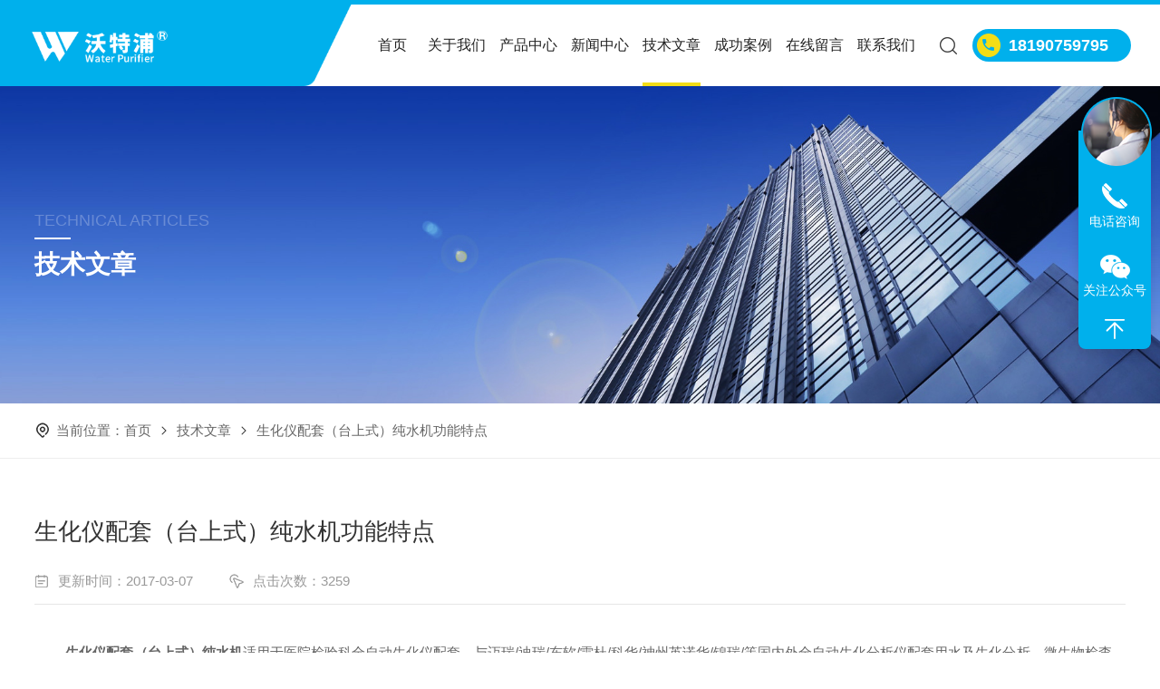

--- FILE ---
content_type: text/html; charset=utf-8
request_url: http://www.scwoter.com/Article-1208971.html
body_size: 4701
content:
<!DOCTYPE html
  PUBLIC "-//W3C//DTD XHTML 1.0 Transitional//EN" "http://www.w3.org/TR/xhtml1/DTD/xhtml1-transitional.dtd">
<html xmlns="http://www.w3.org/1999/xhtml">

<head>
  <meta http-equiv="Content-Type" content="text/html; charset=utf-8" />
  <meta name="viewport" content="width=device-width, initial-scale=1, maximum-scale=1, user-scalable=no">
  <title>生化仪配套（台上式）纯水机功能特点-四川沃特尔水处理设备有限公司</title>


  <link rel="stylesheet" type="text/css" href="/skins/204122/css/Style.css">
  <link rel="stylesheet" type="text/css" href="/skins/204122/css/nyStyle.css">

  <link rel="stylesheet" type="text/css" href="/skins/204122/css/swiper.min.css">
  <script src="/skins/204122/js/jquery-3.6.0.min.js"></script>
  <script src="/skins/204122/js/swiper.min.js"></script>

  <link type="text/css" rel="stylesheet" href="/skins/204122/css/animate.css" />
  <script type="text/javascript" src="/skins/204122/js/wow.min.js"></script>
  <script type="text/javascript">
    if (!(/msie [6|7|8|9]/i.test(navigator.userAgent))) {
      new WOW().init();
    };
  </script>

  <!--导航当前状态 JS-->
  <script language="javascript" type="text/javascript">
    var nav = '5';
  </script>
  <!--导航当前状态 JS END-->

  <!--此Js使手机浏览器的active为可用状态-->
  <script type="text/javascript">
    document.addEventListener("touchstart", function () { }, true);
  </script>

  <link rel="shortcut icon" href="/skins/204122/favicon.ico">
<script type="application/ld+json">
{
"@context": "https://ziyuan.baidu.com/contexts/cambrian.jsonld",
"@id": "http://www.scwoter.com/Article-1208971.html",
"title": "生化仪配套（台上式）纯水机功能特点",
"pubDate": "2017-03-07T14:52:45",
"upDate": "2017-03-07T14:52:45"
    }</script>
<script language="javaScript" src="/js/JSChat.js"></script><script language="javaScript">function ChatBoxClickGXH() { DoChatBoxClickGXH('https://chat.chem17.com',188376) }</script><script>!window.jQuery && document.write('<script src="https://public.mtnets.com/Plugins/jQuery/2.2.4/jquery-2.2.4.min.js" integrity="sha384-rY/jv8mMhqDabXSo+UCggqKtdmBfd3qC2/KvyTDNQ6PcUJXaxK1tMepoQda4g5vB" crossorigin="anonymous">'+'</scr'+'ipt>');</script><script type="text/javascript" src="https://chat.chem17.com/chat/KFCenterBox/204122"></script><script type="text/javascript" src="https://chat.chem17.com/chat/KFLeftBox/204122"></script><script>
(function(){
var bp = document.createElement('script');
var curProtocol = window.location.protocol.split(':')[0];
if (curProtocol === 'https') {
bp.src = 'https://zz.bdstatic.com/linksubmit/push.js';
}
else {
bp.src = 'http://push.zhanzhang.baidu.com/push.js';
}
var s = document.getElementsByTagName("script")[0];
s.parentNode.insertBefore(bp, s);
})();
</script>
</head>

<body>

  <header class="wow fadeInDown">
  <div class="topbox"><a href="/" class="logo" ><img src="/skins/204122/images/logo.png" alt="四川沃特尔水处理设备有限公司"/></a>
    <div class="top_tel">18190759795</div>
    <div class="top_search_icon"></div>
    <i class="top_line"></i> 
    <!--导航 begin-->
    <div class="top_nav">
      <div class="menu-button">Menu<span class="touch-button"></span><span class="touch-button"></span></div>
      <ul class="flexnav">
        <li id="navId1"><a href="/">首页<i></i></a></li>
        <li id="navId2"><a href="/aboutus.html" rel="nofollow">关于我们</a></li>
        <li id="navId3"><a href="/products.html">产品中心</a></li>
        <li id="navId4"><a href="/news.html">新闻中心</a></li>
        <li id="navId5"><a href="/article.html">技术文章</a></li>
        <li id="navId6"><a href="/successcase.html" rel="nofollow">成功案例</a></li>
        <li id="navId7"><a href="/order.html" rel="nofollow">在线留言</a></li>
        <li id="navId8"><a href="/contact.html" rel="nofollow">联系我们</a></li>
      </ul>
    </div>
    <!--导航 end--> 
  </div>
  <script language="javascript" type="text/javascript">
    try {
        document.getElementById("navId" + nav).className = "active";
    }
    catch (e) { }
  </script>
  <div class="search_wrap"> <a href="/" class="logo"><img src="/skins/204122/images/logo.png" alt="四川沃特尔水处理设备有限公司"/></a>
    <div class="search_in">
      <form class="form1" name="form1" method="post" action="/products.html">
        <input class="serach" name="keyword" type="text" placeholder="请输入产品名称">
        <input class="sub" name="submit" style="cursor:pointer;" type="submit" value="">
      </form>
      <span class="search_close"></span> </div>
  </div>
  <div class="clear"></div>
</header>
<script src="https://www.chem17.com/mystat.aspx?u=scwoter"></script>


  <!--NyBanner 开始-->
  <div class="NyBanner">
    <img src="/skins/204122/images/nyBanner.jpg" class="nyBa_Img" />
    <div class="NyBa_Con wow fadeInLeft">
      <span>TECHNICAL ARTICLES</span><i></i>
      <p>技术文章</p>
    </div>

  </div>
  <!--NyBanner 结束-->
  <!--热门关键词&搜索 开始-->
  <div class="ny_hotkw_search wow fadeInUp">
    <div class="nyhotkw_main">
      <p><img src="/skins/204122/images/Crumb.png" class="Crumb" />当前位置：<a href="/">首页</a><img
          src="/skins/204122/images/jt3.png" class="CrumbJt" /><a href="/article.html">技术文章</a><img
          src="/skins/204122/images/jt3.png" class="CrumbJt" /><span>生化仪配套（台上式）纯水机功能特点</span></p>
    </div>
  </div>
  <!--热门关键词&搜索 结束-->

  <!--NyNewDetail 开始-->
  <div class="NyNewDetail">
    <div class="NyNewDetail_Main">
      <h1 class="NyNewDetail_Name wow fadeInUp">生化仪配套（台上式）纯水机功能特点</h1>
      <div class="NyNewDetail_Tips wow fadeInUp">
        <span><img src="/skins/204122/images/ico04.png" />更新时间：2017-03-07</span><span><img
            src="/skins/204122/images/ico05.png" />点击次数：3259</span>
      </div>
      <div class="NyNewDetail_Content wow fadeInUp" id="c_detail_wrap">
        <p>&nbsp;　　<strong>生化仪配套（台上式）纯水机</strong>适用于医院检验科全自动生化仪配套，与迈瑞/迪瑞/东软/雷杜/科华/神州英诺华/锦瑞/等国内外全自动生化分析仪配套用水及生化分析、微生物检查、试剂配液等。</p><p>　　<strong>生化仪配套（台上式）纯水机</strong>功能特点</p><p>　　1.一键式按键操作设计，简单、快捷、方便；</p><p>　　2.系统具备缺水停机保护、停电自动复位、满水自动停机、超低压保护、开机自动冲洗等功能；</p><p>　　3. LCD背光液晶电导率仪随时在线检测并准确直观地显示出水水质；</p><p>　　4.采用可调压RO静音增压泵（提供CE认证），可连续运转10000小时以上；</p><p>　　5.采用内置WATER大容量一体式双通道注塑型预处理+纯化柱系统，使用寿命更长；</p><p>　　6.30L以下机型配置20L进口真空压力储水桶（通过NSF认证），避免了与空气接触的二次污染；</p><p>　　7.30L以上机型配置40L开放式水箱和独立输送增压泵（出口压力设计为0.2-0.4Mpa），保证生化仪运行时的zui大用水量。</p>
      </div>

      <div class="NyPro_PrevNext wow fadeInUp">
        <p class="NyProPrev"><img src="/skins/204122/images/jt6.png" />上一个：<a href="/Article-1210904.html">代理超纯水机哪个牌子好？</a></p>
        <a href="/article.html" class="NyProAll"><img src="/skins/204122/images/ProAll.png" />返回列表</a>
        <p class="NyProNext">下一个：<a href="/Article-1116044.html">理化型纯水机的产品特征</a><img src="/skins/204122/images/jt4.png" /></p>
        <div class="clear"></div>
      </div>
    </div>
  </div>
  <!--NyNewDetail 结束-->

  <footer>
  <div class="footone">
    <div class="w1400 wow fadeInUp">
      <div class="footlogo">
        <img src="/skins/204122/images/footlogo.png" />
      </div>
      <div class="footnav">
        <dl>
          <dd>
           <a href="/products.html" class="ftbt">产品中心<em></em></a>
           
           <a href="/ParentList-601008.html" class="list">实验室超纯水机</a>
           
           <a href="/ParentList-601011.html" class="list">医用纯水系统</a>
           
           <a href="/ParentList-601012.html" class="list">工业纯水设备</a>
           
          </dd>
          <dd>
           <a href="/contact.html" class="ftbt" rel="nofollow">联系我们<em></em></a>
           <a href="/contact.html" class="list" rel="nofollow">联系方式</a>
           <a href="/order.html" class="list" rel="nofollow">在线留言</a>
           <a onclick="ChatBoxClickGXH()" href="#" target="_self" class="list" rel="nofollow">在线咨询</a>
          </dd>
          <dd>
           <a href="/aboutus.html" class="ftbt" rel="nofollow">关于我们<em></em></a>
           <a href="/aboutus.html" class="list" rel="nofollow">公司介绍</a>
           <a href="/aboutus#ab3.html" class="list" rel="nofollow">企业文化</a>
           <a href="/successcase.html" class="list" rel="nofollow">成功案例</a>
          </dd>
          <dd>
           <a class="ftbt">其他信息</a>
           <a href="/news.html" class="list">新闻中心</a>
           <a href="/article.html" class="list">技术文章</a>
           <a href="/job.html" class="list" rel="nofollow">加入我们</a>
          </dd>
        </dl>
      </div>
      <div class="clear"></div>
    </div>
  </div>
  <div class="foottwo w1400 wow fadeInUp">
    <div class="left">
      <div class="foottel">028-86698786<span>（ <img src="/skins/204122/images/fottel.png" />全国免费服务热线 ）</span></div>
      <div class="lxfs">
        <p><img src="/skins/204122/images/fotdz.png" />公司地址：成都市温江区双堰路1919号联东U谷20号楼</p>
        <p><img src="/skins/204122/images/fotyx.png" />497929711@qq.com</p>
      </div>
      <div class="banquan">
        版权所有 &copy; 2026 四川沃特尔水处理设备有限公司&nbsp;&nbsp;&nbsp;&nbsp;
        备案号：<a href="http://beian.miit.gov.cn" target="_blank" rel="nofollow">蜀ICP备11000311号-3</a>&nbsp;&nbsp;&nbsp;&nbsp;
        技术支持：<a href="https://www.chem17.com" target="_blank" rel="nofollow">化工仪器网</a>&nbsp;&nbsp;&nbsp;&nbsp;
        <a href="https://www.chem17.com/login" target="_blank" rel="nofollow">管理登录</a>&nbsp;&nbsp;&nbsp;&nbsp;
        <a href="/sitemap.xml" target="_blank">sitemap.xml</a>
      </div>
    </div>
    <div class="right">
      <div>
        <div class="ewm">
          <img src="/skins/204122/images/ewm.jpg" />
        </div>
        <p>关注公众号</p>
      </div>
      <a href="javascript:;" class="lyFoot_back"><img src="/skins/204122/images/jt06.png"></a>
    </div>
    <div class="clear"></div>
  </div>
</footer>
<!--footer 结束-->
<!--在线客服-->
<div class="kfView4 hidden-sm hidden-md hidden-xs">
  <div><a class="kefu-lx" title="有什么可以帮到您的呢？"></a></div>
  <ul class="list-unstyled">
    <!--<li>在线客服</li>-->
    <li><a href="tel:18190759795" target="_blank" class="kefu-tel">电话咨询</a><p>服务热线：<br>18190759795</p></li>
    <!--<li><a class="online-contact-btn kefu-qq"  onclick="ChatBoxClickGXH()" href="#" target="_self">在线咨询</a></li>-->
	<li><a  target="_blank" class="kefu-wx">关注公众号</a><p><img src="/skins/204122/images/ewm.jpg" width="120"></p></li>
    <li><a href="javascript:scroll(0,0)" class="kefu_top" title="回网页顶部"></a></li>
    <!--<li><a href="javascript:scroll(0,4000)" class="kefu_bottom" title="去网页底"></a></li>-->
  </ul>
</div>
<!--在线客服-->
<script type="text/javascript" src="/skins/204122/js/customer.js"></script>




 <script type='text/javascript' src='/js/VideoIfrmeReload.js?v=001'></script>
  

</html></body>

--- FILE ---
content_type: text/css
request_url: http://www.scwoter.com/skins/204122/css/Style.css
body_size: 11353
content:
*{ margin:0;padding:0; box-sizing:border-box;-moz-box-sizing:border-box;-webkit-box-sizing:border-box; 
  transition: all 0.5s;
  -webkit-transition: all 0.5s;
  -moz-transition: all 0.5s;
  -o-transition: all 0.5s;}
body, div, dl, dt, dd, ul, ol, li, h1, h2, h3, h4, h5, h6, pre, form, fieldset, input, textarea, blockquote, p { margin: 0; padding: 0; font: 14px/1.5 Helvetica, Arial, \5FAE\8F6F\96C5\9ED1, sans-serif; }
table, td, tr, th { border-collapse: collapse; border-spacing: 0; font-size: 14px; }
ol, ul { list-style: none; }
li { list-style-type: none; }
img { vertical-align: middle; border: 0; }
h1, h2, h3, h4, h5, h6 { font-size: inherit; font-weight: normal; }
address, cite, code, em, th, i { font-weight: normal; font-style: normal; }
.clear { clear: both; *zoom:1;
}
.clear:after { display: block; overflow: hidden; clear: both; height: 0; visibility: hidden; content: "."; }
a { text-decoration: none; color:#333;cursor:pointer; }
a:visited { text-decoration: none; }
a:hover { text-decoration: none; }
a:active { text-decoration: none; }
body { overflow-x: hidden; }
.fl { float:left;}
.fr { float:right;}
@font-face {font-family: "impact";src: url(../fonts/impact.ttf);}
@font-face {font-family: "Aileron";src: url(../fonts/Aileron-Black.otf);}

/* 按钮样式去除*/
input[type="button"], input[type="submit"], input[type="reset"] {-webkit-appearance: none;}
textarea {  -webkit-appearance: none;}
input{ border-radius: 0; } 
.w1400 { width: 1400px; margin: 0 auto; }
@media screen and (max-width:1600px) and (min-width:1200px) {
.w1400 { width: 95%; }
}
@media screen and (max-width:1440px) {
.w1400 { width: 95%; }
}

/* 设置滚动条的样式 */
::-webkit-scrollbar {
width:0;
}/* 滚动槽 */
::-webkit-scrollbar-track {
background-color:#f0f0f0;
border-radius:0px;
}/* 滚动条滑块 */
::-webkit-scrollbar-thumb {
background-color:#1f1f1f;
}
::-webkit-scrollbar-thumb:window-inactive {
background-color:#1f1f1f;
}
/*苹果手机默认按钮样式去除*/
input[type="button"], input[type="submit"], input[type="reset"] { -webkit-appearance: none; }
textarea { -webkit-appearance: none; }
input { border-radius: 0; }
/**top start**/
header{ height:105px; border-top:5px solid #00b0ec; position:relative; z-index:99999; background:#fff;}
header .topbox{ width:100%; padding:0 48px; background:#fff;}
header .topbox:before{ content:""; display:block; width:100px; height:100px; background:#00b0ec; position:absolute; left:0; top:0;}
header .logo{ width:28%; height:100px;background: #fff url(../images/logo_bg.png) left no-repeat; float:left; display:block; position: absolute; background-size:100% 100%;}
header .logo img{ max-width:90%; max-height:100%;position:absolute; top:50%; transform:translateY(-50%);}
header .top_line{ display:block; float:right; width:1px; height:20px; background:#cacaca;margin:35px 20px 0; display:none;}
header .top_search_icon{background: url(../images/ss1.png) 10px center no-repeat;width:60px;height:100px;float:right;cursor:pointer;transform: scale(1) ;transition: .6s ease-in-out;transition-duration: .5s;}
header .top_tel { overflow:hidden; color:#fff; font-size:22px; font-weight:bold; text-overflow:ellipsis; word-break:break-all; white-space: nowrap; float:right; background:#00b0ec url(../images/top_tel.png) no-repeat 5px center; width:205px; height:40px; line-height:40px; border-radius:40px; padding-left:45px;box-sizing:border-box;-moz-box-sizing:border-box;-webkit-box-sizing:border-box; margin-top:30px;}
header .top_tel img { display:block; width:40px; height:40px; margin:30px 4px 20px 0; padding:0; float:left;}
header .top_nav{width: calc(70% - 290px); float:right;}
.menu-button {position:relative;display:none;padding: 0;background: none;color:#ddd;cursor:pointer;line-height: 70px;font-weight:700;font-size:14px;font-size: 0;}
.menu-button.one-page {position:fixed;top:0;right:5%;padding-right:45px}
.menu-button .touch-button {background:transparent;position:absolute;z-index:999;top:0;right:0;width: 100%;height: 70px;display:inline-block;text-align:center;}
.menu-button .touch-button .navicon {font-size:16px;position:relative;top:1em;color:#666}
.menu-button::after {position:absolute;content:"";right:5px;top: 27px;height:6px;width: 24px;border-top: 2px solid #00b0ec;border-bottom: 2px solid #00b0ec;z-index:1;-webkit-transition: all .25s;-moz-transition: all .25s;-ms-transition: all .25s;-o-transition: all .25s;transition: all .25s;}
.menu-button::before {position:absolute;content:"";right:5px;top: 40px;height:3px;width: 24px;border-bottom: 2px solid #00b0ec;z-index:1;-webkit-transition: all .25s;-moz-transition: all .25s;-ms-transition: all .25s;-o-transition: all .25s;transition: all .25s;}
.flexnav {margin:0;padding:0;list-style:none;line-height:1;display:block;overflow:visible;width:100%;height: 100%;font-family:"Noto Sans",Helvetica,sans-serif;}
.flexnav:after {content:"";display:table;clear:both}
.flexnav li { width:12.5%; float:left; position:relative; text-align:center;}
.flexnav li:first-child { width: 10%; }
.flexnav>li.item-with-ul>a {padding-right: 40px;}
.flexnav li a {position:relative;display:inline-block; text-align:center;height:100px;line-height:100px;font-size:18px;color:#222;text-decoration:none;-webkit-transition:color .2s ease-in;-moz-transition:color .2s ease-in;-ms-transition:color .2s ease-in;-o-transition:color .2s ease-in;transition:color .2s ease-in;}
.flexnav ul li a {width: 80px;font-weight:400;font-size:13px;padding:13px 25px;text-align: center; position:relative;}
.flexnav li a::before, .flexnav li.active a::before { content: ""; display: block; position: absolute; bottom: 0; height: 4px; width: 3px; left: 50%; transform: translateX(-50%); opacity: 0; background-color: #f3dd16; -webkit-transition: all .4s; -o-transition: all .4s; -ms-transition: all .4s; transition: all .4s; }
.flexnav li:hover a::before, .flexnav li.active a::before { width: 100%; opacity: 1; -webkit-transition: all .4s; -o-transition: all .4s; -ms-transition: all .4s; transition: all .4s; }
.flexnav ul {position:absolute;top:auto;left:0;display:block;padding:0}
.flexnav>li>ul {left: 50%;right:0;margin-left: -65px;}
.flexnav ul ul {margin-left:100%;top:0}
.flexnav li ul li {position:relative;overflow:hidden}
.flexnav li ul.show li {overflow:visible}
.flexnav li ul li a {background: rgba(255,255,255,.3);}
.flexnav ul li ul li a {background:#253136}
.flexnav ul li ul li ul li a {background:#2c3b40}
.flexnav li ul.open {display:block;opacity:1;visibility:visible;z-index:1}
.flexnav li ul.open li {overflow:visible;max-height:90px}
.flexnav li ul.open ul.open {margin-left:100%;top:0}
.flexnav .touch-button {position:absolute;z-index:999;top:0;right:0;width:46px;height: 80px;display:inline-block;text-align:center;}
.flexnav .touch-button:hover {cursor:pointer}
.flexnav .touch-button::after {height:0;width:0;content:"";border:6px solid transparent;border-top-color:#fff;display:block;position:absolute;top: 37px;left:17px;}
.flexnav>li:hover>.touch-button::after,.sm-screen .submenu-open::after {border-top-color:#ca1511}
.flexnav ul li .touch-button {width:39px;height:39px;background:rgba(255,255,255,.05);border-top-color:transparent}
.flexnav ul li .touch-button::after {top:15px}
.flexnav.lg-screen ul li .touch-button::after {border-left-color:#ddd;border-top-color:transparent;border-width:5px}
.flexnav.lg-screen ul li:hover>.touch-button::after {border-left-color:#ca1511}
.flexnav.sm-screen ul li .touch-button::after {border-width:5px;left:14px;top:17px}
.flexnav li .item-with-ul { width:120%; left:-10%; height:0; overflow:hidden; margin:0; padding:0 10px; background-color:#fff; box-shadow:0 5px 10px rgba(0,0,0,0.3); position:absolute; top:100%; -webkit-transition: all .3s;-moz-transition: all .3s;-ms-transition: all .3s;-o-transition: all .3s;transition: all .3s;box-sizing:border-box;z-index: 999;}
.flexnav li:hover .item-with-ul { height:auto; padding:10px 10px 30px;}
.flexnav .item-with-ul a { display:block; width:100%; height:55px; line-height:55px; color:#666; font-size:15px; font-weight:normal; text-align:center; margin:0 auto; padding:0; border-bottom:1px solid #eee; position:relative;white-space:nowrap;text-overflow:ellipsis; overflow:hidden;}
.item-with-ul a:hover { color:#00b0ec; background-color:#fff;}
.item-with-ul a em { display:block; width:0; height:1px; overflow:hidden; margin:18px 10px 0 0; padding:0; float:left; background-color:#00b0ec;-webkit-transition: all .5s;-moz-transition: all .25s;-ms-transition: all .5s;-o-transition: all .5s;transition: all .5s; position:absolute; left:0; bottom:0;}
.item-with-ul a:hover em { width:100%;}

/*弹出搜索框样式*/
.search_wrap {width: 100%; padding:0 48px;height:100%;background:#fff;transform: scale(0);opacity:0; box-sizing:border-box;}
header .search_wrap:before{ content:""; display:block; width:100px; height:100px; background:#00b0ec; position:absolute; left:0; top:0;}
.search_wrap .search_in {position:absolute;z-index:10;right:48px;top:22px;-webkit-transform:scale(0);-ms-transform:scale(0);transform:scale(0);opacity:0; width:600px;height:44px;margin-left:-300px;padding-right:44px;border-bottom:1px solid rgba(0,0,0,0.1);color:#666;line-height:44px;transition:all 0.5s; box-sizing:border-box;}
.search_in input.serach {width:100%;display:block;height:44px;line-height:44px;color:#555;font-size:15px;position:relative;border:none;background:none; outline:none; box-sizing:border-box;text-indent:0;}
.search_in .sub {position:absolute;top:0;right:34px;z-index:5;display:block;width:44px;height:44px;background:url(../images/ss1.png) center center no-repeat;border:none;outline:none;box-sizing:border-box;}
.search_close {position:absolute;z-index:-1;display:block;right:0;top:50%;margin-top:-11px;width:24px;height:24px;background:url(../images/close.png) no-repeat center;background-size:24px !important;cursor:pointer;transition-duration:.5s;transform:scale(0);}
.show1 {-webkit-transform: scale(1);-ms-transform: scale(1);transform: scale(1);opacity: 1;}
.search_wrap.show1 .search_in{-webkit-transform:scale(1);-ms-transform:scale(1);transform:scale(1);opacity:1;}
.search_wrap.show1 .search_close{transform:scale(1);}
@media screen and (max-width:1560px){
	header .topbox{ width:95%; margin:0 auto; padding:0;}
	.flexnav li a{ font-size:17px;}
	header .top_tel{ font-size:20px; width:195px;}
	.search_wrap{ width:95%; margin:0 auto; padding:0;}
	.search_wrap .search_in{ right:0;}
}
@media screen and (max-width:1440px){
	header .top_nav{width: calc(70% - 220px); float:right;}
	header .top_search_icon{ width:40px;background: url(../images/ss1.png) 0 center no-repeat;}
	header .top_tel{width: 175px; height:36px; line-height:36px; font-size:18px; padding-left: 40px; background: #00b0ec url(../images/top_tel.png) no-repeat 3px center; margin-top:32px;}	
}
@media screen and (max-width:1300px){
	 header{ height:95px;}
	 header .topbox:before{ height:90px;}
	 header .logo{ height:90px;}
	.flexnav li a{ font-size:16px; height:90px;line-height:90px;}
	.flexnav li a i{ bottom:15px;}
	.flexnav li:hover>a i,.flexnav li.active>a i { width:40px;}
	.flexnav li .item-with-ul{ width:140%; left:-20%;}
	 header .top_search_icon{ height:90px;}
	 header .top_tel{ margin-top:27px;}
	 header .search_wrap:before{ height:90px;}
	 .search_wrap .search_in{ width:500px;}
	
}
@media screen and (max-width:1200px){
	header .top_nav{width: calc(70% - 70px);}
	header .top_tel{ display:none;}
}
@media screen and (max-width:1079px){
	header.hide1 .topbox{ display:none;}
	header .logo{ width:50%;}
	header .top_search_icon{ margin-right:15px; background: url(../images/ss1.png) center no-repeat;}
	header .top_line{ display:block;}
	header .top_tel{ display:block;}
	header .top_nav { width: 100%; max-width: 100%; float: none;}
	.flexnav {padding-top:0;overflow:hidden;max-height:0;position:fixed;left:0;top: 90px;background-color:white;}
	.flexnav.show {border-top: 1px solid #ededed;overflow:visible;max-height:2000px;width:100%;height:100%;padding:14px 0 0;z-index:10;color:#666;overflow-y:auto;z-index: 999999;}
	.flexnav li {float:none;width: 90%;border-bottom: 1px solid #ededed; margin: 0 auto;}
	.flexnav li:first-child{ width:100%;}
	.flexnav li a{min-height:60px;line-height:60px;width: 30%; height:auto;font-size: 18px;margin:0 auto;padding:0 0;font-weight:bold;color:#555;}
	.flexnav li a i{ bottom:5px;}
	.flexnav li span{ display:block; width:20px; height:20px; border-radius:50%;background:#00b0ec url(../images/navdown.png) center no-repeat;position: absolute;right: 30%;top: 19px;transition-duration: .5s;-ms-transition-duration: .5s;-moz-transition-duration: .5s;-webkit-transition-duration: .5s;}
	.flexnav li span.cur{ transform:rotate(180deg);}
	.flexnav li .item-with-ul{ position:static; width:100%; box-shadow:none; display:none;-webkit-transition: all 0s;-moz-transition: all 0s;-ms-transition: all 0s;-o-transition: all 0s;transition: all 0s;
} 
	.flexnav .item-with-ul a{ background:#f7f7f7;}
	.menu-button{display:block;width:64px; line-height:64px;float:right;}
	.menu-button.cur::before{transform: rotate(-45deg);top: 39px;}
	.menu-button.cur::after{transform: rotate(45deg);top:40px;border-bottom:0;}

	.menu-button::before{ top:47px;}
	.menu-button::after{ top:35px;}
	
	header .search_wrap .logo,header .search_wrap:before{ display:none;}
	.search_wrap .search_in{ width:100%;}
}
@media screen and (max-width:767px){
	header{ height:70px; border:0;}
	header .topbox:before{ height:70px;}
	header .logo{ height:70px;}
	header .top_tel{ display:none;}
	header .top_line{ margin-top:25px;}
	header .top_search_icon{ width:32px;background-size:25px;height:70px;margin-right: 0;}
	.flexnav{ top:70px;}
	.menu-button::before{ top:40px;}
	.menu-button::after{ top:27px;}
	.menu-button.cur::before{top: 34px;}
	.menu-button.cur::after{top:35px;}
	.search_wrap .search_in{top:10px;}
	.search_in .sub{background-size:25px;}
}
@media screen and (max-width:600px){
  header .logo{ width:60%;}
}

/**top end**/

/* banner 开始 */
.apple-banner { width: 100%; height:782px; overflow: hidden; position: relative; z-index: 9; }
.apple-banner .swiper-container1 { width: 100%; height:100%; position: relative; }
.swiper-button-next, .swiper-button-prev { top: inherit; }
.swiper-button-next, .swiper-container-rtl .swiper-button-prev { right: inherit; }
.apple-banner .swiper-button-prev, .apple-banner .swiper-button-next { display: block; width:36px; height:36px; border:2px solid #fff; border-radius:50%; position: absolute; margin-top: 0; border-radius: 100%; -webkit-transition: opacity 0.5s ease; transition: opacity 0.5s ease; outline: none; bottom: 40px; top:auto !important;}
.apple-banner .swiper-button-prev:hover, .apple-banner .swiper-button-next:hover{border:2px solid #f3dd16;}
.apple-banner .swiper-button-prev { background: url(../images/ban_jt1.png) center center no-repeat; left:13.6%; }
.apple-banner .swiper-button-next { background: url(../images/ban_jt1.png) center center no-repeat; left:calc(13.6% + 51px); transform:rotate(180deg);}
.apple-banner .swiper-button-prev:hover{ background: url(../images/ban_jt2.png) center center no-repeat;}
.apple-banner .swiper-button-next:hover{ background: url(../images/ban_jt2.png) center center no-repeat;transform:rotate(180deg);}
/*分页器*/
.apple-banner .swiper-container-horizontal>.swiper-pagination-bullets, .apple-banner .swiper-pagination-custom, .apple-banner .swiper-pagination-fraction { top: auto; bottom: 30px; right:13.6%; left: inherit; width: auto; font-size: 18px; color: #fff; font-weight:bold; }
.apple-banner .swiper-pagination-bullet { display: inline-block; background: none; margin: 0 4px; cursor: pointer; border-radius: 0; font-size: 16px; color: rgba(255,255,255,.25); opacity: 1; position: relative; }
.apple-banner .swiper-pagination-bullet::before { display: block; content: ""; width: 7px; height: 14px; background: url(../images/ban_xg.png) no-repeat left center; position: absolute; }
.apple-banner .swiper-pagination-bullet-active { background: #009a7e; }
.apple-banner .swiper-pagination-current { font-size:36px; color: #fff; font-weight:bold; }
.apple-banner .swiper-pagination-total { font-size: 18px; color: #fff; font-weight:bold;}

.swiper-button-next:after, .swiper-button-prev:after{ display:none;}
@media screen and (max-width:1700px) {
	.apple-banner { height:700px; }
}
@media screen and (max-width:1600px) {
	.apple-banner { height: 666px; }
	.apple-banner .swiper-button-prev {left:2.5%; }
    .apple-banner .swiper-button-next {left:calc(2.5% + 51px);}
	.apple-banner .swiper-container-horizontal>.swiper-pagination-bullets, .apple-banner .swiper-pagination-custom, .apple-banner .swiper-pagination-fraction{ right:2.5%;}
}
@media screen and (max-width:1499px) {
.apple-banner { height: 600px; }
.apple-banner .swiper-button-prev, .apple-banner .swiper-button-next{ bottom:30px;}
.apple-banner .swiper-container-horizontal>.swiper-pagination-bullets, .apple-banner .swiper-pagination-custom, .apple-banner .swiper-pagination-fraction{ bottom:20px;}
}
@media screen and (max-width:1299px) {
.apple-banner { height: 500px; }
.apple-banner .swiper-pagination-current, .apple-banner .swiper-pagination span{ font-size:30px !important;}
.apple-banner span.swiper-pagination-total{ font-size:18px !important;}
}
@media screen and (max-width:1080px) {
.apple-banner { height: 450px; }
.apple-banner .swiper-button-prev, .apple-banner .swiper-button-next { bottom: 30px; }
.apple-banner .swiper-container-horizontal>.swiper-pagination-bullets, .apple-banner .swiper-pagination-custom, .apple-banner .swiper-pagination-fraction { right: 30px; bottom: 25px; }
}
@media screen and (max-width:1023px) {
.apple-banner { height: 400px;top: 0; }
.apple-banner .swiper-button-prev, .apple-banner .swiper-button-next { width: 35px; height: 35px; bottom: 30px; }
.apple-banner .swiper-button-prev {background-size: 20%; }
.apple-banner .swiper-button-next {background-size: 20%; }
.apple-banner .swiper-button-prev:hover{background-size: 20%;}
.apple-banner .swiper-button-next:hover{background-size: 20%;}
.apple-banner .swiper-container-horizontal>.swiper-pagination-bullets, .apple-banner .swiper-pagination-custom, .apple-banner .swiper-pagination-fraction { bottom: 25px; }
.apple-banner .swiper-pagination-current, .apple-banner .swiper-pagination span { font-size: 25px !important; }
.apple-banner span.swiper-pagination-total { font-size: 16px !important; }
}
@media screen and (max-width:767px) {
.apple-banner { height: 300px;}
.apple-banner .swiper-button-prev, .apple-banner .swiper-button-next { width: 25px; height: 25px; bottom: 20px; border:1px solid #fff; }
.apple-banner .swiper-button-prev:hover, .apple-banner .swiper-button-next:hover{border:1px solid #f3dd16;}
.apple-banner .swiper-button-prev {background-size: 25%;}
.apple-banner .swiper-button-next {background-size: 25%;left: calc(2.5% + 32px);}
.apple-banner .swiper-button-prev:hover{background-size: 25%; }
.apple-banner .swiper-button-next:hover{background-size: 25%;}
.apple-banner .swiper-container-horizontal>.swiper-pagination-bullets, .apple-banner .swiper-pagination-custom, .apple-banner .swiper-pagination-fraction { right: 20px; bottom: 15px; font-size: 15px; }
.apple-banner .swiper-pagination-current, .apple-banner .swiper-pagination span { font-size: 20px !important; }
.apple-banner span.swiper-pagination-total { font-size: 15px !important; }
}
@media screen and (max-width:600px) {
.apple-banner { height: 250px; }
}
@media screen and (max-width:500px) {
.apple-banner { height: 220px; }
.apple-banner .swiper-button-prev, .apple-banner .swiper-button-next { bottom: 15px; }
.apple-banner .swiper-container-horizontal>.swiper-pagination-bullets, .apple-banner .swiper-pagination-custom, .apple-banner .swiper-pagination-fraction { bottom: 10px; }
}
@media screen and (max-width:375px) {
.apple-banner { height: 180px; }
}
@media screen and (max-width:320px) {
.apple-banner { height: 160px; }
}
/* banner 结束 */

/*首页板块标题*/
.bttitle{ font-size:48px; font-weight:bold; color:#222; text-align:center; display:flex; display: -webkit-flex;  justify-content:center;align-items:center;}
.bttitle em{ display: inline-block; width:69px; height:8px; background:url(../images/indbtico.png) center no-repeat; margin:0 23px; background-size:100%;}
.bttitle em:nth-of-type(2){ transform: rotate(-180deg);}
@media screen and (max-width:1440px) {
	.bttitle{ font-size:40px;}
}
@media screen and (max-width:1199px) {
	.bttitle{ font-size:36px;}
	.bttitle em{ width:60px; height:7px;}
}
@media screen and (max-width:1023px) {
	.bttitle{ font-size:32px;}
	.bttitle em{ width:50px; height:6px;}
}
@media screen and (max-width:767px) {
	.bttitle{ font-size:24px;}
	.bttitle em{ width:50px; height:6px; margin:0 10px;}
}

/*首页推荐产品*/
.ind_tjpro{ padding:80px 0 130px; background:url(../images/indtj_bg.jpg) center no-repeat; background-size:cover; min-height:300px; position:relative;}
.ind_tjpro:after{ content:""; display:block;background:url(../images/tjcpdz.png) center no-repeat; position:absolute; bottom:40px; left:50%; transform:translateX(-50%); width:1148px; height:274px; background-size:100%;}
.ind_tjpro .w1400{ padding:0 40px; position:relative; height:747px; margin-bottom:80px;}
.ind_tjpro .tjprobox{ width:100%;overflow:hidden; margin-top:40px; position:relative; z-index:2;}

.ind_tjpro .tjprobox ul li{border:1px solid #e6e6e6; border-radius:18px; background: #fff; overflow:hidden;
  display: -webkit-box;
  display: -ms-flexbox;
  display: -webkit-flex;
  display: flex;
  -webkit-box-pack: center;
  -ms-flex-pack: center;
  -webkit-justify-content: center;
  justify-content: center;
  -webkit-box-align: center;
  -ms-flex-align: center;
  -webkit-align-items: center;
  align-items: center;
  transition: 300ms;
  transform: scale(0.88);
}
.ind_tjpro .tjprobox ul li:hover{ border:15px solid #00b0ec; background:#00b0ec;}
.ind_tjpro .tjprobox ul li>div{ width:100%;}
.ind_tjpro .tjprobox ul li .pic{ display:block; width:100%;background:#fff;height:415px; position:relative; border-radius:15px;    overflow: hidden;}
.ind_tjpro .tjprobox ul li .pic img{ position:absolute; margin:auto; top:0; bottom:0; left:0; right:0; max-width:100%; max-height:100%;}
.ind_tjpro .tjprobox ul li .text{ width:100%;}
.ind_tjpro .tjprobox ul li .text p{width:100%; margin-top:20px;display:flex; display: -webkit-flex;  justify-content:center;align-items:center; }
.ind_tjpro .tjprobox ul li .text .name{display: inline-block;max-width: calc(100% - 74px); text-align:center;font-size:28px; font-weight:bold; color:#222;overflow:hidden; white-space:nowrap;text-overflow:ellipsis;}
.ind_tjpro .tjprobox ul li:hover .name{ color:#fff;}
.ind_tjpro .tjprobox ul li .text p:before,.ind_tjpro .tjprobox ul li .text p:after{ content:""; display:block; width:7px; height:7px; border-radius:50%; border:1px solid #00b0ec;}
.ind_tjpro .tjprobox ul li .text p:before{ margin-right:15px;}
.ind_tjpro .tjprobox ul li .text p:after{ margin-left:15px;}
.ind_tjpro .tjprobox ul li .text span{ font-size:18px;color:#999; display:flex; display: -webkit-flex;  justify-content:center;align-items:center; margin-top:5px;}
.ind_tjpro .tjprobox ul li:hover .text span{ color:#fff;}
.ind_tjpro .tjprobox ul li .text span em{ display:block; width:16px; height:12px;background:url(../images/xhico.png) center no-repeat; margin-right:9px;}
.ind_tjpro .tjprobox ul li .text .more{ display:block; width:144px; height:42px; line-height:42px; background:#00b0ec; border-radius:25px; display:flex; display: -webkit-flex;  justify-content:center;align-items:center; color:#fff; font-size:16px; margin:25px auto 45px;}
.ind_tjpro .tjprobox ul li .text .more i{ display:block; width:15px; height:11px;background:url(../images/jt01.png) center no-repeat; margin-left:12px;}

.ind_tjpro .tjprobox .swiper-slide-active{ transform: scale(1); border:15px solid #00b0ec; background:#00b0ec;}
.ind_tjpro .tjprobox ul li.swiper-slide-active .name{ color:#fff; font-size:24px;}
.ind_tjpro .tjprobox ul li.swiper-slide-active .text p:before,.ind_tjpro .tjprobox ul li.swiper-slide-active .text p:after,.ind_tjpro .tjprobox ul li:hover .text p:before,.ind_tjpro .tjprobox ul li:hover .text p:after{border:1px solid #f3dd16;}
.ind_tjpro .tjprobox ul li.swiper-slide-active .text span{ color:#fff; font-size:16px}
.ind_tjpro .tjprobox ul li.swiper-slide-active .text span em,.ind_tjpro .tjprobox ul li:hover .text span em{background:url(../images/xhico2.png) center no-repeat;}
.ind_tjpro .tjprobox ul li.swiper-slide-active .text .more,.ind_tjpro .tjprobox ul li:hover .text .more{background:#f3dd16;color:#00b0ec; margin-bottom:30px;}
.ind_tjpro .tjprobox ul li.swiper-slide-active .text .more i,.ind_tjpro .tjprobox ul li:hover .text .more i{background:url(../images/jt02.png) center no-repeat;}

.ind_tjpro .swiper-button-next, .ind_tjpro .swiper-button-prev{ width:54px; height:54px; border-radius:50%; border:2px solid #bbb;background:url(../images/jt03.png) center no-repeat;}
.ind_tjpro .swiper-button-prev{ left:-27px; transition: all .4s ease;}
.ind_tjpro .swiper-button-next{ transform:rotate(180deg); right:-27px; transition: all .4s ease;}
.ind_tjpro .swiper-button-prev:hover{border:2px solid #00b0ec; background:#00b0ec url(../images/jt04.png) center no-repeat;}
.ind_tjpro .swiper-button-next:hover{border:2px solid #00b0ec; background:#00b0ec url(../images/jt04.png) center no-repeat;}
@media screen and (max-width:1440px) {
	.ind_tjpro{padding: 60px 0;}
	.ind_tjpro:after{width: 1000px; height: 239px;bottom: 15px;}
	.ind_tjpro .w1400{ margin-bottom:10px;}
	.ind_tjpro .tjprobox{ margin-top:30px;}
	.ind_tjpro .tjprobox .swiper-slide-active{border: 10px solid #00b0ec;}
	.ind_tjpro .tjprobox ul li:hover{ border:10px solid #00b0ec;}
	.ind_tjpro .tjprobox ul li .pic{ height:360px;}
	.ind_tjpro .tjprobox ul li .text .name{ font-size:24px;}
	.ind_tjpro .tjprobox ul li.swiper-slide-active .name{ font-size:22px;}
	.ind_tjpro .tjprobox ul li .text .more{margin: 15px auto 30px;}
	.ind_tjpro .swiper-button-next, .ind_tjpro .swiper-button-prev{ width:48px; height:48px;}
	.ind_tjpro .swiper-button-prev{ left:-14px;}
	.ind_tjpro .swiper-button-next{ right:-14px;}
}
@media screen and (max-width:1199px) {
	.ind_tjpro{padding:50px 0;}
	.ind_tjpro:after{ width:850px; height:203px;}
	.ind_tjpro .w1400{ height:660px;}
	.ind_tjpro .tjprobox ul li .pic{ height:300px;}
	
}
@media screen and (max-width:1023px) {
	.ind_tjpro{padding:40px 0;}
	.ind_tjpro:after{ display:none;}
	.ind_tjpro .w1400{ height:470px; margin-bottom:0;}
	.ind_tjpro .tjprobox{ margin-top:25px;}
	.ind_tjpro .tjprobox .swiper-slide-active{border: 5px solid #00b0ec;}
	.ind_tjpro .tjprobox ul li:hover{ border:5px solid #00b0ec;}
	.ind_tjpro .tjprobox ul li .pic{ height:250px;}
	.ind_tjpro .tjprobox ul li .text{ padding:0 20px;}
	.ind_tjpro .tjprobox ul li .text p{ margin-top:10px;}
	.ind_tjpro .tjprobox ul li .text p:before,.ind_tjpro .tjprobox ul li .text p:after{ display:none;}
	.ind_tjpro .tjprobox ul li .text .name{ max-width:100%;}
	.ind_tjpro .tjprobox ul li .text .name{ font-size:18px;}
	.ind_tjpro .tjprobox ul li.swiper-slide-active .name{ font-size:16px;}
	.ind_tjpro .tjprobox ul li .text span{ font-size:16px;}
	.ind_tjpro .tjprobox ul li.swiper-slide-active .text span{ font-size:14px;}
	.ind_tjpro .tjprobox ul li .text .more{ width:124px; height:38px; font-size:14px;margin: 10px auto 20px;}
	.ind_tjpro .tjprobox ul li.swiper-slide-active .text .more, .ind_tjpro .tjprobox ul li:hover .text .more{ margin-bottom:20px;}
	.ind_tjpro .swiper-button-next, .ind_tjpro .swiper-button-prev{ width:40px; height:40px;}
	.ind_tjpro .swiper-button-prev{ left:-10px;}
	.ind_tjpro .swiper-button-next{ right:-10px;}
}
@media screen and (max-width:880px) {
	.ind_tjpro .tjprobox ul li .pic{ height:220px;}
}
@media screen and (max-width:767px) {
	.ind_tjpro{padding:30px 0;}
	.ind_tjpro .w1400{ height:auto; min-height: 300px;}
	.ind_tjpro .tjprobox{ margin-top:20px;}
	.ind_tjpro .tjprobox ul li{transform: scale(1);border: 5px solid #00b0ec;}
	.ind_tjpro .tjprobox ul li .pic{ height:280px;}
	.ind_tjpro .tjprobox ul li .text p:before,.ind_tjpro .tjprobox ul li .text p:after{ display: block;}
	.ind_tjpro .tjprobox ul li .text .name{max-width: calc(100% - 54px);}
	.ind_tjpro .tjprobox ul li.swiper-slide-active .name{ font-size:18px;}
}

/*首页四大优势*/
.ind_youshi{ width:100%; padding:80px 0 43px;background:url(../images/indys_bg.jpg) center no-repeat; background-size:cover;}
.ind_youshi .bttitle{ color:#fff;}
.ind_youshi .ysbox{ width:100%; background:#00b0ec; border-radius:20px 20px 0 0; margin-top:45px; overflow:hidden;}
.ind_youshi .ysbox .whitebox{ height:600px;background:#fff; border-radius:20px 20px 0 0; margin-top:25px; padding:65px 70px; position:relative;}
.ind_youshi .ysbox .whitebox ul{ width:100%; overflow:hidden;}
.ind_youshi .ysbox .whitebox ul li{ width:26%;display:flex; display: -webkit-flex; position:absolute;}
.ind_youshi .ysbox .whitebox ul li:nth-of-type(1){left:70px; top:85px;}
.ind_youshi .ysbox .whitebox ul li:nth-of-type(2){right:70px; top:85px;}
.ind_youshi .ysbox .whitebox ul li:nth-of-type(3){left:70px; bottom:65px;}
.ind_youshi .ysbox .whitebox ul li:nth-of-type(4){right:70px; bottom:65px;}
.ind_youshi .ysbox .whitebox ul li .data{ font-size:72px; color:#ddd; font-weight:bold;font-family: "Aileron"; letter-spacing:-7px; margin-right:20px; height:50px;line-height: 50px; position:relative;}
.ind_youshi .ysbox .whitebox ul li .data:after{ content:""; display:block; width:28px; height:25px;background:url(../images/dataico.png) center no-repeat; position:absolute; right:7px; bottom:-12px;}
.ind_youshi .ysbox .whitebox ul li p{ font-size:24px; font-weight:bold; border-bottom:1px solid #ddd; padding-bottom:3px; margin-bottom:20px;}
.ind_youshi .ysbox .whitebox ul li .xzms{ font-size:16px; line-height:30px; color:#777;}
.ind_youshi .ysbox .whitebox .yspic{ width:36%;position:absolute; top:50%; left:50%; transform:translate(-50%,-50%);display:flex; display: -webkit-flex;  justify-content:center;align-items:center;}
.ind_youshi .ysbox .whitebox .yspic img{ max-width:94%; max-height:94%;}
@media screen and (max-width:1440px) {
	.ind_youshi{padding:60px 0;}
	.ind_youshi .ysbox{margin-top: 30px;}
}
@media screen and (max-width:1199px) {
	.ind_youshi{padding:50px 0;}
	.ind_youshi .ysbox .whitebox{ padding:45px; height:500px;margin-top: 20px;}
	.ind_youshi .ysbox .whitebox ul li{ width:28%;}
	.ind_youshi .ysbox .whitebox ul li .data{ font-size:60px;}
	.ind_youshi .ysbox .whitebox ul li .data:after{ bottom:-5px;}
	.ind_youshi .ysbox .whitebox ul li p{ font-size:20px;}
	.ind_youshi .ysbox .whitebox ul li .xzms{ font-size:15px; line-height:26px;}
	.ind_youshi .ysbox .whitebox .yspic{ width:30%;}
}
@media screen and (max-width:1023px) {
	.ind_youshi{padding:40px 0;}
	.ind_youshi .ysbox{margin-top:25px;}
	.ind_youshi .ysbox .whitebox{ padding:40px;}
	.ind_youshi .ysbox .whitebox ul li:nth-of-type(1){ left:40px; top:50px;}
	.ind_youshi .ysbox .whitebox ul li:nth-of-type(2){ right:40px; top:50px;}
	.ind_youshi .ysbox .whitebox ul li:nth-of-type(3){ left:40px; bottom:50px;}
	.ind_youshi .ysbox .whitebox ul li:nth-of-type(4){ right:40px; bottom:50px;}
	.ind_youshi .ysbox .whitebox ul li .data{ font-size:50px;}
	.ind_youshi .ysbox .whitebox ul li .data:after{ width:22px; height:20px; bottom:0;}
}
@media screen and (max-width:767px) {
	.ind_youshi{padding:30px 0; display:none;}
	.ind_youshi .ysbox{margin-top: 20px;}
}
/*首页产品展示*/
.ind_cpzs{width:100%; padding:40px 0 90px; overflow:hidden;}
.ind_cpzs .w1400{width: calc(1401px);}
.indPro_mulu {margin:40px 0 50px;text-align:center;max-height:60px;overflow:hidden;}
.indPro_mulu a{display:inline-block;width:15.33333%;height: 60px;line-height:60px;margin-right:1.3%;text-align:center;color:#222;font-size: 18px;background: #f6f6f6;padding:0 1.5%; border-radius:30px;overflow: hidden;text-overflow: ellipsis;white-space:nowrap;transition: all .4s ease;}
.indPro_mulu a:nth-child(6n){margin-right:0;}
.indPro_mulu a:hover{background: #00b0ec;color:#f3dd16; font-weight:bold;}
.indPro_mulu a.on{background: #00b0ec;color:#f3dd16;font-weight:bold;}

.ind_cpzs .prolist{ width:100%; overflow:hidden; position:relative; padding-bottom:84px; min-height:300px;}
.ind_cpzs .prolist li{ width:23.5%; float:left; background:#fff; border: 1px solid #e6e6e6; padding:9px 9px 18px; border-radius:15px;transition: all .4s ease;}
.ind_cpzs .prolist li:hover{background:#00b0ec;border: 1px solid #00b0ec;}
.ind_cpzs .prolist li .pic{ display:block; width:100%; height:272px;border-radius:12px; overflow:hidden; position:relative; background:#fff;}
.ind_cpzs .prolist li .pic img{ position:absolute; margin:auto; top:0; bottom:0; left:0; right:0; max-width:100%; max-height:100%;transition: all .4s ease;}
.ind_cpzs .prolist li:hover .pic img{-webkit-transform: scale(1.1);-moz-transform: scale(1.1);transform: scale(1.1);}
.ind_cpzs .prolist li .text{ padding:0 15px;}
.ind_cpzs .prolist li .text .name{ font-size:18px; font-weight:bold; color:#333; margin:15px 0 5px;max-width:100%; overflow:hidden; white-space:nowrap;text-overflow:ellipsis;display: block; transition: all .4s ease;}
.ind_cpzs .prolist li:hover .text .name{ color:#fff;}
.ind_cpzs .prolist li .text span{ font-size:16px;color:#999; display:flex; display: -webkit-flex;align-items:center;}
.ind_cpzs .prolist li:hover .text span{ color:#fff; opacity:.45;}
.ind_cpzs .prolist li .text span em{  display: inline-block; width:13px; height:13px;background:url(../images/xhico3.png) center no-repeat; margin-right:9px;}
.ind_cpzs .prolist li:hover .text span em{background:url(../images/xhico4.png) center no-repeat;}
.ind_cpzs .prolist li .text .more{ display:block; width:100%; font-size:14px; color:#999;display:flex; display: -webkit-flex;  align-items:center;transition: all .4s ease;}
.ind_cpzs .prolist li:hover .text .more{ color:#f3dd16;}
.ind_cpzs .prolist li .text .more i{ width:70%; height:1px; background:#e6e6e6; margin-right:18px;transition: all .4s ease;}
.ind_cpzs .prolist li:hover .text .more i{background:#f3dd16;}

.ind_cpzs .probtn{ width:100%;position: absolute;bottom: 0;}
.ind_cpzs .probtn em{ display:block; width: calc(100% - 300px); height:1px; background:#ddd; position:absolute; bottom:18px; left:0;}
.ind_cpzs .probtn .cpzxmore{ display:block; width:160px; height:36px; line-height:36px; border-radius:20px; text-align:center; color:#fff;background:#00b0ec; font-size:16px; position:absolute; right:55px; bottom:0;transition: all .4s ease;}
.ind_cpzs .probtn .cpzxmore:hover{background: #f3dd16;color: #00b0ec;}
.ind_cpzs .probtn .swiper-button-next, .ind_cpzs .probtn .swiper-button-prev{ width:36px; height:36px; border-radius:50%; border:1px solid #bbb;background:url(../images/jt03.png) center no-repeat; background-size:8px 14px; top:auto; bottom:0;}
.ind_cpzs .probtn .swiper-button-prev{ left:auto; transition: all .4s ease;right:236px;}
.ind_cpzs .probtn .swiper-button-next{ transform:rotate(180deg); right:0; transition: all .4s ease;}
.ind_cpzs .probtn .swiper-button-prev:hover{border:1px solid #00b0ec; background:#00b0ec url(../images/jt04.png) center no-repeat;background-size:8px 14px;}
.ind_cpzs .probtn .swiper-button-next:hover{border:1px solid #00b0ec; background:#00b0ec url(../images/jt04.png) center no-repeat;background-size:8px 14px;}

@media screen and (max-width:1440px) {
	.ind_cpzs{padding:20px 0 60px;}
	.indPro_mulu{ margin:30px 0; max-height:50px;}
	.indPro_mulu a{height:50px; line-height:50px;}
}
@media screen and (max-width:1199px) {
	.ind_cpzs{padding:10px 0 50px;}
	.ind_cpzs .w1400{width: calc(95% + 1px);}
    .indPro_mulu a{width:23.5%;}
	.indPro_mulu a:nth-child(4n){margin-right:0;}
	.indPro_mulu a:nth-child(6n){margin-right:2%;}
	
	.ind_cpzs .prolist li .pic{ height:230px;}
}
@media screen and (max-width:1023px) {
	.ind_cpzs{padding:10px 0 40px;}
	.ind_cpzs .w1400{width:95%;}
	.indPro_mulu{max-height:50px;margin:30px 0;}
	.indPro_mulu a{padding:0 1%;width: 20%;font-size: 15px;height:48px;line-height:48px;}
}
@media screen and (max-width:767px) {
	.ind_cpzs{padding:0 0 30px;}
    .indPro_mulu{max-height:88px;height:auto;}
	.indPro_mulu{margin:20px 0;}
	.indPro_mulu a{width: 30%;height:40px;line-height:40px;font-size: 14px;margin-right: 2%;margin-bottom:5px;padding: 0 10px;}
	.indPro_mulu a:nth-child(3n){margin-right:0;}
	
	.ind_cpzs .prolist{ padding-bottom:64px;}
}
@media screen and (max-width:600px) {
    .ind_cpzs .prolist li .pic{ height:180px;}
	.ind_cpzs .prolist li .text .name{ font-size:15px; margin:5px 0;}
	.ind_cpzs .prolist li .text span{ font-size:14px;}
	.ind_cpzs .prolist li .text span em{ display:none;}
	.ind_cpzs .prolist li .text .more{ display:none;}
	.ind_cpzs .probtn .cpzxmore{ font-size:14px; width:130px; right:45px;}
	.ind_cpzs .probtn .swiper-button-prev{ right:183px;}
	.ind_cpzs .probtn em{width: calc(100% - 240px);}
}

/*首页关于我们*/
.ind_about{width: 100%; padding: 80px 0; background: url(../images/indabout_bg.jpg) top no-repeat;}
.ind_about .bttitle{ color:#fff;}
.ind_about .abcont{ width:80%; margin:35px auto 0;font-size:18px; line-height:38px; height:114px; color:rgba(255,255,255,.65);overflow: hidden;text-overflow: ellipsis;display: -webkit-box;-webkit-line-clamp: 3;-webkit-box-orient: vertical;}
.ind_about .more{display:block; width:140px; height:36px; line-height:36px; background:#00b0ec; border-radius:25px; display:flex; display: -webkit-flex;  justify-content:center;align-items:center; color:#fff; font-size:16px; margin:35px auto 0;transition: all .4s ease;}
.ind_about .more:hover{ background:#f3dd16; color:#00b0ec;}
.ind_about .more i { display: block; width: 15px; height: 11px; background: url(../images/jt01.png) center no-repeat; margin-left: 12px;
transition: all .4s ease;}
.ind_about .more:hover i{background: url(../images/jt02.png) center no-repeat;}
.ind_about .workshop{width: calc(1400px + 52px); margin:0 auto; padding:52px 52px 0 52px; background:#fff; border-radius:16px; margin-top:55px; overflow:hidden;}
.ind_about .workshop dl dd{ width:32%; float:left; margin-right:2%; border-radius:8px; background:#f4f4f4;transition: all .4s ease;}
.ind_about .workshop dl dd:nth-child(3n){ margin-right:0;}
.ind_about .workshop dl dd:hover{ background:#00b0ec;}
.ind_about .workshop dl dd .pic{ width:100%; height:300px; overflow:hidden; border-radius:8px 8px 0 0;}
.ind_about .workshop dl dd .pic img{ width:100%; height:100%;object-fit: cover;transition: all .4s ease;}
.ind_about .workshop dl dd:hover .pic img{-webkit-transform: scale(1.1);-moz-transform: scale(1.1);transform: scale(1.1);}
.ind_about .workshop dl dd .name{ width:100%; height:76px;display: flex;display: -webkit-flex; justify-content: center; align-items: center;}
.ind_about .workshop dl dd .name:before,.ind_about .workshop dl dd .name:after{content:""; display:block; width:35px; height:2px;background: url(../images/indcfico2.png) center no-repeat;}
.ind_about .workshop dl dd .name:after{ transform:rotate(-180deg);}
.ind_about .workshop dl dd:hover .name:before,.ind_about .workshop dl dd:hover .name:after{background: url(../images/indcfico.png) center no-repeat;}
.ind_about .workshop dl dd .name p{font-size:18px; color:#555;display: inline-block;max-width: calc(100% - 160px); margin:0 20px; text-align:center; font-weight:bold;overflow:hidden; white-space:nowrap;text-overflow:ellipsis;}
.ind_about .workshop dl dd:hover .name p{ color:#fff;}
@media screen and (max-width:1560px) {
	.ind_about .workshop{ width:95%;padding: 40px 40px 0 40px;margin-top: 45px;}
}
@media screen and (max-width:1440px) {
    .ind_about{padding: 60px 0;}
	.ind_about .abcont{ margin: 25px auto 0;}
	.ind_about .more{ margin-top:25px;}
	.ind_about .workshop dl dd .pic{ height:260px;}
	.ind_about .workshop dl dd .name{ height:64px;}
}
@media screen and (max-width:1199px) {
    .ind_about{padding: 50px 0;}
	.ind_about .workshop{padding: 30px 30px 0 30px;}
	.ind_about .workshop dl dd .pic{ height:230px;}
	.ind_about .workshop dl dd .name p{ font-size:16px; margin:0 15px;}
}
@media screen and (max-width:1023px) {
    .ind_about{padding: 40px 0;}
	.ind_about .abcont{ width:90%; font-size:16px; line-height:34px; height:102px; margin: 15px auto 0;}
	.ind_about .more{ margin-top:20px;}
	.ind_about .workshop{ margin-top:30px;padding: 25px 25px 0 25px;}
	.ind_about .workshop dl dd .pic{ height:180px;}
	.ind_about .workshop dl dd .name{height:54px; }
	.ind_about .workshop dl dd .name:before, .ind_about .workshop dl dd .name:after{ display:none;}
	.ind_about .workshop dl dd .name p{ max-width:100%; }
}
@media screen and (max-width:767px) {
    .ind_about{padding: 30px 0;}
	.ind_about .workshop{padding: 20px 20px 0 20px;}
	.ind_about .workshop dl dd{ width:49%;}
	.ind_about .workshop dl dd:nth-of-type(2){ margin-right:0;}
	.ind_about .workshop dl dd:last-child{ display:none;}
}
@media screen and (max-width:550px) {
	.ind_about .abcont{height: 170px; -webkit-line-clamp: 5;}
	.ind_about .workshop{padding: 15px 15px 0 15px;}
	.ind_about .workshop dl dd .pic{ height:150px;}
	.ind_about .workshop dl dd .name{ height:44px;}
}

/*首页技术文章*/
.ind_article{ width:100%;padding-bottom:60px; background:#fff; overflow:hidden;}
.ind_article .indartbox{ width:100%; min-height:300px; margin-top:40px;}
.ind_article .indartbox .artli{ width:48.9%; float:left; margin-right:2.2%; margin-bottom:30px; border:1px solid #e6e6e6; border-radius:8px; padding:30px; transition: all .4s ease;}
.ind_article .indartbox .artli:nth-child(2n){ margin-right:0;}
.ind_article .indartbox .artli .left{ width:60px; float:left; background:#00b0ec; border-radius:8px; padding:12px 7px; transition: all .4s ease;}
.ind_article .indartbox .artli .left i{ display:block; width:14px; height:14px;background: url(../images/time01.png) center no-repeat; margin-bottom:14px;}
.ind_article .indartbox .artli .left p{ font-size:12px; color:#fff; opacity:.75; transition: all .4s ease;}
.ind_article .indartbox .artli .left span{ font-size:24px; line-height:24px; color:#fff; font-weight:bold; transition: all .4s ease;}
.ind_article .indartbox .artli .right{ width: calc(100% - 88px); float:right;}
.ind_article .indartbox .artli .right .name{ font-size:18px; color:#333; font-weight:bold; margin-bottom:14px;max-width:100%; overflow:hidden; white-space:nowrap;text-overflow:ellipsis;display: block; transition: all .4s ease;}
.ind_article .indartbox .artli .right .ms{ font-size:16px; color:#999; line-height:28px; height:56px;overflow: hidden;text-overflow: ellipsis;display: -webkit-box;-webkit-line-clamp: 2;-webkit-box-orient: vertical; transition: all .4s ease;}

.ind_article .indartbox .artli:hover{border:1px solid #00b0ec; background:#00b0ec;}
.ind_article .indartbox .artli:hover .left{background:#f3dd16;}
.ind_article .indartbox .artli:hover .left i{ background: url(../images/time02.png) center no-repeat;}
.ind_article .indartbox .artli:hover .left p{color:#00b0ec;opacity:.65;}
.ind_article .indartbox .artli:hover .left span{color:#00b0ec;}
.ind_article .indartbox .artli:hover .right .name{color:#fff;}
.ind_article .indartbox .artli:hover .right .ms{color:rgba(255,255,255,.45);}
@media screen and (max-width:1440px) {
	.ind_article{padding-bottom: 30px;}
	.ind_article .indartbox{ margin-top:30px;}
}
@media screen and (max-width:1199px) {
	.ind_article{padding-bottom: 25px;}
	.ind_article .indartbox .artli{ margin-bottom:25px;}
}
@media screen and (max-width:1023px) {
	.ind_article{padding-bottom:23px;}
	.ind_article .indartbox{ margin-top:25px;}
	.ind_article .indartbox .artli{padding: 20px; margin-bottom:17px;}
	.ind_article .indartbox .artli .right{width: calc(100% - 75px);}
}
@media screen and (max-width:767px) {
	.ind_article{padding-bottom: 20px;}
	.ind_article .indartbox{ margin-top:20px;}
	.ind_article .indartbox .artli{ width:100%; margin-right:0;margin-bottom: 10px; padding:15px;}
	.ind_article .indartbox .artli .right .name{ font-size:16px;margin-bottom: 8px;}
	.ind_article .indartbox .artli .right .ms{ font-size:14px;}
}

/*footer*/
footer{ width:100%; background:#04a0d5; border-top:8px solid #f3dd16; overflow:hidden;}
footer .footone{ padding:65px 0; border-bottom:1px solid rgba(255,255,255,.1);}
footer .footone .footlogo{ width:25%; float:left;}
footer .footone .footlogo img{ max-width:100%;}
footer .footone .footnav{ width:70%; float:right;}
footer .footone .footnav dl dd{ width:30%;  float:left; padding:0 2%;}
footer .footone .footnav dl dd:last-child{ width:90px; float:right; padding:0;}
footer .footone .footnav dl dd .ftbt{ display:block; font-size:18px; font-weight:bold; font-weight:bold; color:#fff;display:flex; display: -webkit-flex; align-items:center; margin-bottom:20px;}
footer .footone .footnav dl dd .ftbt em{ display:inline-block; width:24px; height:24px; border-radius:50%;background: #f3dd16 url(../images/jt05.png) center no-repeat; margin-left:18px;}
footer .footone .footnav dl dd .list{max-width:100%; overflow:hidden; white-space:nowrap;text-overflow:ellipsis;display: block; color:rgba(255,255,255,.75); font-size:16px; line-height:42px; transition: all .4s ease;}
footer .footone .footnav dl dd .list:hover{ color:#fff;}

footer .foottwo{ margin:53px auto;}
footer .foottwo .left{width: calc(100% - 400px); float:left;}
footer .foottwo .left .foottel{ font-size:36px; line-height:38px; font-weight:bold; color:#f3dd16;display:flex; display: -webkit-flex; align-items:center;}
footer .foottwo .left .foottel span{font-size:16px; font-weight: normal; color:rgba(255,255,255,.75); padding-left:14px;display:flex; display: -webkit-flex;align-items:center;}
footer .foottwo .left .foottel span img{ margin:0 5px;}
footer .foottwo .left .lxfs{ margin:10px 0 20px; overflow:hidden;}
footer .foottwo .left .lxfs p{font-size:16px;color:rgba(255,255,255,.75); float:left;display:flex; display: -webkit-flex; align-items:center;}
footer .foottwo .left .lxfs p:nth-of-type(2){ margin-left:5%;}
footer .foottwo .left .lxfs p img{ margin-right:10px;}
footer .foottwo .left .banquan,footer .foottwo .left .banquan a{ clear:both;font-size:16px;color:rgba(255,255,255,.75);transition: all .4s ease;}
footer .foottwo .left .banquan a:hover{color:#fff;}
footer .foottwo .right{ float:right;display:flex; display: -webkit-flex;justify-content: space-between; align-items:center;}
footer .foottwo .right>div{display:flex; display: -webkit-flex;  justify-content:center;align-items:center;}
footer .foottwo .right .ewm{ width:120px; height:120px;background: url(../images/kuang.png) center no-repeat;}
footer .foottwo .right .ewm img{ width:102px; height:102px; margin:9px 0 0 9px;}
footer .foottwo .right>div p{writing-mode: vertical-rl; font-size:16px; color:rgba(255,255,255,.75); margin-left:24px;}
footer .foottwo .right .lyFoot_back{ display:block; width:50px; margin-left:70px;}
footer .foottwo .right .lyFoot_back img{ width:100%;}
@media screen and (max-width:1400px) {
    footer .footone .footnav dl dd{ width:29%;}
}

@media screen and (max-width:1199px) {
    footer .footone .footnav dl dd{ width:28%;  float:left; padding:0 2%;}
    footer .footone .footnav dl dd:last-child{ width:16%; float:right; padding:0;}
}
@media screen and (max-width:1199px) {
    footer .footone{padding: 50px 0 35px;}
	footer .foottwo {margin: 40px auto;}
}
@media screen and (max-width:1023px) {
	footer .footone .footlogo{ display:none;}
	footer .footone .footnav{ width:100%;}
	footer .footone .footnav dl dd .ftbt{ font-size:16px;}
	footer .foottwo .left .foottel span{ display:none;}
	footer .foottwo .left .lxfs{margin: 10px 0 0;}
	footer .foottwo .left .lxfs p{ width:100%; margin:10px 0;}
	footer .foottwo .left .lxfs p:nth-of-type(2){ margin-left:0;}
	footer .foottwo .left .banquan, footer .foottwo .left .banquan a{ display:none;}
}
@media screen and (max-width:767px){
	footer .footone{padding: 40px 0 15px;}
	footer .footone .footlogo{ display:block; width:50%;}
	footer .footone .footnav{ width:44%; float:left;}
	footer .footone .footnav dl dd{width:100%;}
    footer .footone .footnav dl dd:nth-of-type(4){ display:none;}
	footer .footone .footnav dl dd .ftbt{justify-content: flex-end;  }
	footer .footone .footnav dl dd .list{ display:none;}
	
	footer .foottwo{ margin:30px auto;}
	footer .foottwo .left{ width:100%;}
	footer .foottwo .left .foottel{ font-size:30px;justify-content:center; margin-bottom:15px;}
	footer .foottwo .left .lxfs{ display:none;}
	footer .foottwo .right{ width:100%;justify-content:center;}
	footer .foottwo .right .lyFoot_back{ display:none;}
	
}


/*友情链接*/
.link{ width:100%; background:#00b0ec;}
.link .w1400{display: -webkit-flex;display: flex;flex-wrap: wrap;}
.link .left{ width:150px;line-height:80px; float:left; color:#fff; font-size:18px; font-weight:bold;display:flex; display: -webkit-flex;align-items: center;}
.link .left img{ margin-right:15px;}
.link .right{width: calc(100% - 168px); float:left; padding:32px 0;}
.link .right a{ color:rgba(255,255,255,.75); float:left;font-size:16px; line-height:28px;display:flex; display: -webkit-flex;  justify-content:center;align-items:center;transition: all .4s ease;}
.link .right a:hover{color:#fff;}
.link .right a i{ display:inline-block; width:6px; height:1px; background:rgba(255,255,255,.75); margin:0 10px;}
.link .right a:first-child i{ display:none;}
@media screen and (max-width:767px){
	.link{ padding:20px 0 15px; overflow:hidden; display:none;}
	.link .w1400{display:block !important;}
	.link .left{ width:100%; height:45px; font-size:16px;}
	.link .left img{ width:26px;}
	.link .right{ width:100%; padding:10px 0 0;}
	.link .right a{ font-size:15px; line-height:28px;}
}

/*在线客服*/
.kfView4{background-color: #00b0ec;border: 2px solid #00b0ec;position: fixed;width: 80px;top:20%;right: 10px;text-align: center;display: block;-webkit-box-shadow: 0 0 12px rgba(0,0,0,0.1);box-shadow: 0 6px 12px rgba(0,0,0,0.1);border-radius: 0 0 8px 8px;font-size: 12px;z-index: 99999;}
.kfView4 ul{margin: 0;padding-top: 45px;color:#fff;}
.kfView4 ul li{position: relative;}
.kfView4 ul li a{display: block;color: #FFF;text-decoration: none;overflow: hidden;height: auto;width: 100%;padding: 43px 0 12px; background: url(../images/kefu-tb.png) no-repeat top center;}
.kfView4 ul li a:hover{background-color: #04a0d5;}
.kfView4 a.kefu-lx{background-image: url(../images/kefu.png);background-repeat: no-repeat;background-position: center top;position: absolute;top: -40px;text-indent: -9999px;height: 80px;width: 80px;z-index: 999999;left: 0px;border-width: 0;overflow: hidden}
.kefu a.kefu-lx:hover{background-color: rgba(255,255,255,0)}
.kfView4 ul li a.kf{display: block;padding: 10px 0}
.kfView4 ul li a.kefu-tel{background-position: center -79px}
.kfView4 ul li a.kefu-qq{background-position: center -150px}
.kfView4 ul li a.kefu-wx{background-position: center -220px}
.kfView4 ul li a.kefu_bottom{background-position: center -288px;padding: 30px 0 10px 0;border-radius: 0 0 8px 8px}
.kfView4 ul li a.kefu_top{background-position: center -15px;padding: 30px 0 10px 0}
.kefu:hover ul li a{display: block}
.kfView4 ul li p{ position: absolute; top: 0; right: 82px; width:0; padding: 0 ; font-size: 14px; line-height: 24px; text-align: left; color:#fff; background: #00b0ec; display: block;
  opacity: 0;transition: all .4s ease-in-out .1s;overflow: hidden;z-index: 201;}
.kfView4 ul li:hover p{ width:150px; padding:15px; opacity: 1;}
.kfView4 ul li .wechat p {}
/*在线客服*/

@media (max-width:800px) {
    .kfView4 { width:60px; border-radius:8px; right:2px; top:auto; bottom:20%;}
	.kfView4 a.kefu-lx { display:none;}
	.kfView4 ul { padding:0;}
	.kfView4 ul li:nth-child(2){ display:none;}
	.kfView4 ul li p { display:none!important;}
	.kfView4 ul li a { font-size:12px;}
}
@media (max-width: 767px) {
    #KFRightScreen { display:none!important;}
}
@media (max-width:767px) {
   .Xwt-dialog-ybzhan{ display:none;}
}

--- FILE ---
content_type: application/javascript
request_url: http://www.scwoter.com/skins/204122/js/customer.js
body_size: 4665
content:
// 头部
 $(".menu-button").on("click",function(e){
  var c_w_sb=$(window).height();
  $('.flexnav').height(c_w_sb);
  
  $(this).toggleClass("cur");
  $('.flexnav').toggleClass('show');
  e.stopPropagation();
})
$(function(){
	$(".header .bocweb-nav .nav0").on("click",function(e){
      $(".header-down").addClass("active");
      e.stopPropagation();
    })
    $(".nav_btn_wrap .nav_btn").on("click",function(e){
      $(".header-down").addClass("active");
      e.stopPropagation();
    })
   
    $(document).on("click",function(){
    	$(".header-down").removeClass("active");
    })
    $(".header-down .cha").on("click",function(){
      $(".header-down").removeClass("active");

    })
    $(".header-down .downbox").on("click",function(e){
      e.stopPropagation();
    })

    $(".fixed-erweima").on("click",function(e){
     $(this).fadeOut(1100);
     $(".fixed-erweima .imgbox").delay(1200).removeClass('active');
   })
    $(".fixed-erweima .imgbox").on("click",function(e){
      e.stopPropagation();
    })

    $(".wxk0").on("click",function(){
     $(".fixed-erweima").fadeIn(1100);
     $(".header-down").removeClass("active");
     $(".fixed-erweima .imgbox").delay(1500).addClass('active');
   })

	$(".top_search_icon").on("click",function(){
		$(".search_wrap").addClass('show1');
		$("header").addClass('hide1');
	
	})
    $(".search_close").on("click",function(){
    	$(".search_wrap").removeClass('show1');
		$("header").removeClass('hide1');
    })

  }) 
  

//banner 切换	
	var swiper1 = new Swiper('.apple-banner .swiper-container1', {      
        autoplay: 6000,//自动播放时间
        loop: true,//开启循环true or false
        slidesPerView: 1, //列数
        spaceBetween: 0, //slides之间间隔
        breakpointsInverse: true,
        prevButton: '.swiper-button-prev',
		nextButton: '.swiper-button-next',
        pagination: '.swiper-pagination',
		paginationType : 'fraction',
		paginationFractionRender: function (swiper, currentClassName, totalClassName) {
		  return '<span style="' + 'color:#fff;font-size:36px; font-weight:bold;' + '">0</span><span class="' + currentClassName + '"></span>' +
				 ' / ' +
				 '0<span class="' + totalClassName + '"></span>';
	    },
	 paginationClickable: true,
       observer:true,
       observeParents:true,
       autoplayDisableOnInteraction:false,
        breakpoints: {
            320: {
                slidesPerView: 1,
                spaceBetween: 0
            },
            767: {
                slidesPerView: 1,
                spaceBetween: 0
            },
            1080: {
                slidesPerView: 1,
                spaceBetween: 0
            },
            1200: {
                slidesPerView: 1,
                spaceBetween: 0
            }
        }
    });

//首页推荐产品
 var swiper2 = new Swiper('.ind_tjpro .swiper-container2', {
			slidesPerView: 3,
			spaceBetween:10,
			centeredSlides: true,
			loop: true,
			prevButton: '.ind_tjpro .swiper-button-prev',
			nextButton: '.ind_tjpro .swiper-button-next',
			breakpoints: {
					767: {
						slidesPerView: 1,
						spaceBetween:5,
					},
                         }
		});
		

//首页产品展示
 var swiper3 = new Swiper('.ind_cpzs .swiper-container3', {
	    loop: true,
        slidesPerView: 4,
        slidesPerColumn: 2,
        paginationClickable: true,
        spaceBetween: 26,
		prevButton: '.ind_cpzs .swiper-button-prev',
		nextButton: '.ind_cpzs .swiper-button-next',
		breakpoints: {
		  1024: {
			  slidesPerView:3,
			  spaceBetween:2,
			  spaceBetween:19,
		  },
		  767: {
			  slidesPerView:2,
			  spaceBetween:2,
			  spaceBetween:15,
		  },
		  550: {
			  slidesPerView:2,
			  spaceBetween:2,
			  spaceBetween:10,
		  },
	    }
    });
	

/*返回顶部*/
$('.lyFoot_back').click(function(){
      $('html,body').animate({scrollTop:0},500);
      return false
   })
	   
/*复制QQ*/
$('.kfView .toTop').click(function(){
      $('html,body').animate({scrollTop:0},500);
      return false
   })
   function copyArticle(event){
        const range = document.createRange();
        range.selectNode(document.getElementById('copy'));
        const selection = window.getSelection();
        if(selection.rangeCount > 0) selection.removeAllRanges();
        selection.addRange(range);
        document.execCommand('copy');
        alert('成功复制QQ号码');
    }       
    document.getElementById('copy').addEventListener('click', copyArticle, false);

	
	
